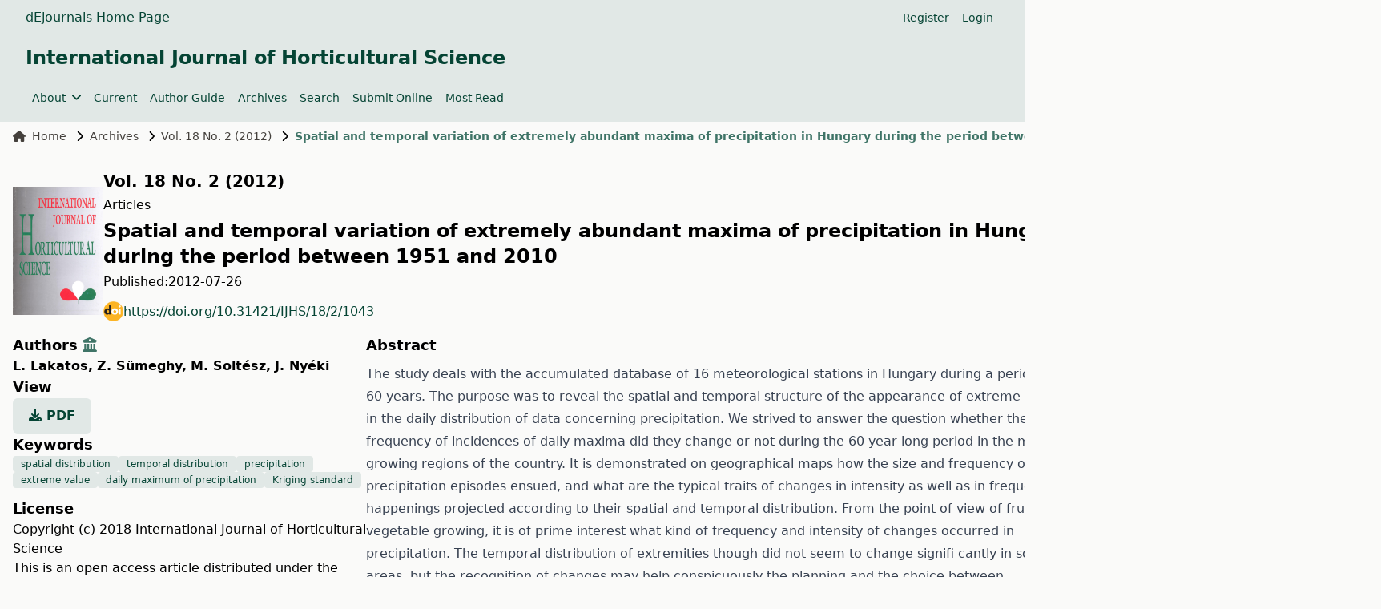

--- FILE ---
content_type: text/html; charset=utf-8
request_url: https://ojs.lib.unideb.hu/IJHS/article/view/1043?articlesBySameAuthorPage=4?articlesBySameAuthorPage=16?articlesBySameAuthorPage=18
body_size: 9818
content:
    


<!DOCTYPE html>
<html lang="en" xml:lang="en">


<head>
	<meta charset="utf-8">
	<meta name="viewport" content="width=device-width, initial-scale=1.0">
	<title>
		Spatial and temporal variation of extremely abundant maxima of precipitation in Hungary during the period between 1951 and 2010
							| International Journal of Horticultural Science
			</title>

	
<meta name="generator" content="Open Journal Systems 3.4.0.9" />
<link rel="schema.DC" href="http://purl.org/dc/elements/1.1/" />
<meta name="DC.Creator.PersonalName" content="L. Lakatos"/>
<meta name="DC.Creator.PersonalName" content="Z. Sümeghy"/>
<meta name="DC.Creator.PersonalName" content="M. Soltész"/>
<meta name="DC.Creator.PersonalName" content="J. Nyéki"/>
<meta name="DC.Date.created" scheme="ISO8601" content="2012-07-26"/>
<meta name="DC.Date.dateSubmitted" scheme="ISO8601" content="2018-07-26"/>
<meta name="DC.Date.issued" scheme="ISO8601" content="2012-07-26"/>
<meta name="DC.Date.modified" scheme="ISO8601" content="2019-03-26"/>
<meta name="DC.Description" xml:lang="en" content="The study deals with the accumulated database of 16 meteorological stations in Hungary during a period of 60 years. The purpose was to reveal the spatial and temporal structure of the appearance of extreme values in the daily distribution of data concerning precipitation. We strived to answer the question whether the frequency of incidences of daily maxima did they change or not during the 60 year-long period in the main growing regions of the country. It is demonstrated on geographical maps how the size and frequency of precipitation episodes ensued, and what are the typical traits of changes in intensity as well as in frequency of happenings projected according to their spatial and temporal distribution. From the point of view of fruit and vegetable growing, it is of prime interest what kind of frequency and intensity of changes occurred in precipitation. The temporal distribution of extremities though did not seem to change signifi cantly in some areas, but the recognition of changes may help conspicuously the planning and the choice between alternatives of species and varieties as well as technologies of horticultural managements for the long run. Extremely intense rains during a short time may cause erosion and stagnant water, thus we have to know what are the odds of risk. The temporary distribution of changes helps us to judge upon the reality of anxieties, which are expected according to the existence of trends. Seasonal or monthly distribution is visualised by maps, what is expected and what is accidental as for a decision in planning. The spatial distribution of coeffi cients of variation help us to decide what is the local chance of extreme happenings at different parts of the country and what is its coeffi cient of uncertainty. The risk of any undertaking dependent on conditions of weather could be expressed numerically by a coeffi cient of risk."/>
<meta name="DC.Format" scheme="IMT" content="application/pdf"/>
<meta name="DC.Identifier" content="1043"/>
<meta name="DC.Identifier.pageNumber" content="107-114."/>
<meta name="DC.Identifier.DOI" content="10.31421/IJHS/18/2/1043"/>
<meta name="DC.Identifier.URI" content="https://ojs.lib.unideb.hu/IJHS/article/view/1043"/>
<meta name="DC.Language" scheme="ISO639-1" content="en"/>
<meta name="DC.Rights" content="Copyright (c) 2018 International Journal of Horticultural Science"/>
<meta name="DC.Source" content="International Journal of Horticultural Science"/>
<meta name="DC.Source.ISSN" content="2676-931X"/>
<meta name="DC.Source.Issue" content="2"/>
<meta name="DC.Source.Volume" content="18"/>
<meta name="DC.Source.URI" content="https://ojs.lib.unideb.hu/IJHS"/>
<meta name="DC.Subject" xml:lang="en" content="spatial distribution"/>
<meta name="DC.Subject" xml:lang="en" content="temporal distribution"/>
<meta name="DC.Subject" xml:lang="en" content="precipitation"/>
<meta name="DC.Subject" xml:lang="en" content="extreme value"/>
<meta name="DC.Subject" xml:lang="en" content="daily maximum of precipitation"/>
<meta name="DC.Subject" xml:lang="en" content="Kriging standard"/>
<meta name="DC.Title" content="Spatial and temporal variation of extremely abundant maxima of precipitation in Hungary during the period between 1951 and 2010"/>
<meta name="DC.Type" content="Text.Serial.Journal"/>
<meta name="DC.Type.articleType" content="Articles"/>
<meta name="gs_meta_revision" content="1.1"/>
<meta name="citation_journal_title" content="International Journal of Horticultural Science"/>
<meta name="citation_journal_abbrev" content="Int. j. hortic. sci."/>
<meta name="citation_issn" content="2676-931X"/> 
<meta name="citation_author" content="L. Lakatos"/>
<meta name="citation_author_institution" content="University of Debrecen, Centre of Agricultural and Applied Economic Sciences, Department of Agricultural Engeneering H-4032 Debrecen, Böszörményi 138, Hungary"/>
<meta name="citation_author" content="Z. Sümeghy"/>
<meta name="citation_author_institution" content="University of Szeged, Department of Climatology and Landscape Ecology H-6722 Szeged, Egyetem u. 2."/>
<meta name="citation_author" content="M. Soltész"/>
<meta name="citation_author_institution" content="University of Debrecen, Institute of Horticulture, H-4032 Debrecen, Böszörményi 138, Hungary"/>
<meta name="citation_author" content="J. Nyéki"/>
<meta name="citation_author_institution" content="University of Debrecen, Institute of Horticulture, H-4032 Debrecen, Böszörményi 138, Hungary"/>
<meta name="citation_title" content="Spatial and temporal variation of extremely abundant maxima of precipitation in Hungary during the period between 1951 and 2010"/>
<meta name="citation_language" content="en"/>
<meta name="citation_date" content="2012/07/26"/>
<meta name="citation_volume" content="18"/>
<meta name="citation_issue" content="2"/>
<meta name="citation_firstpage" content="107"/>
<meta name="citation_lastpage" content="114."/>
<meta name="citation_doi" content="10.31421/IJHS/18/2/1043"/>
<meta name="citation_abstract_html_url" content="https://ojs.lib.unideb.hu/IJHS/article/view/1043"/>
<meta name="citation_abstract" xml:lang="en" content="The study deals with the accumulated database of 16 meteorological stations in Hungary during a period of 60 years. The purpose was to reveal the spatial and temporal structure of the appearance of extreme values in the daily distribution of data concerning precipitation. We strived to answer the question whether the frequency of incidences of daily maxima did they change or not during the 60 year-long period in the main growing regions of the country. It is demonstrated on geographical maps how the size and frequency of precipitation episodes ensued, and what are the typical traits of changes in intensity as well as in frequency of happenings projected according to their spatial and temporal distribution. From the point of view of fruit and vegetable growing, it is of prime interest what kind of frequency and intensity of changes occurred in precipitation. The temporal distribution of extremities though did not seem to change signifi cantly in some areas, but the recognition of changes may help conspicuously the planning and the choice between alternatives of species and varieties as well as technologies of horticultural managements for the long run. Extremely intense rains during a short time may cause erosion and stagnant water, thus we have to know what are the odds of risk. The temporary distribution of changes helps us to judge upon the reality of anxieties, which are expected according to the existence of trends. Seasonal or monthly distribution is visualised by maps, what is expected and what is accidental as for a decision in planning. The spatial distribution of coeffi cients of variation help us to decide what is the local chance of extreme happenings at different parts of the country and what is its coeffi cient of uncertainty. The risk of any undertaking dependent on conditions of weather could be expressed numerically by a coeffi cient of risk."/>
<meta name="citation_keywords" xml:lang="en" content="spatial distribution"/>
<meta name="citation_keywords" xml:lang="en" content="temporal distribution"/>
<meta name="citation_keywords" xml:lang="en" content="precipitation"/>
<meta name="citation_keywords" xml:lang="en" content="extreme value"/>
<meta name="citation_keywords" xml:lang="en" content="daily maximum of precipitation"/>
<meta name="citation_keywords" xml:lang="en" content="Kriging standard"/>
<meta name="citation_pdf_url" content="https://ojs.lib.unideb.hu/IJHS/article/download/1043/1041"/>
	<link rel="stylesheet" href="https://ojs.lib.unideb.hu/plugins/themes/deenkTheme/resources/css/tailwind.css?v=3.4.0.9" type="text/css" /><link rel="stylesheet" href="https://ojs.lib.unideb.hu/IJHS/$$$call$$$/page/page/css?name=stylesheet" type="text/css" /><link rel="stylesheet" href="https://ojs.lib.unideb.hu/plugins/generic/orcidProfile/css/orcidProfile.css?v=3.4.0.9" type="text/css" /><link rel="stylesheet" href="https://ojs.lib.unideb.hu/plugins/generic/citationStyleLanguage/css/citationStyleLanguagePlugin.css?v=3.4.0.9" type="text/css" />
</head>
<body class="bg-stone-50 space-y-2 flex flex-col h-screen">
<header class="">
        <div class="bg-primary-10 p-1 px-4">
        <div class="container mx-auto px-4">
            <div class="flex justify-between items-center">
                <div class="flex gap-5 flex-wrap">
                                            <a href="https://ojs.lib.unideb.hu" class="nav-link text-decoration-none text-primary hover:text-primary-75"
                           target="_blank">dEjournals Home Page</a>
                                    </div>
                                <div class="hidden md:flex md:gap-2">
                        <nav class="hidden md:block" id="userMenu">
        <div class="container flex flex-wrap items-center justify-between mx-auto">
            <ul class="flex flex-row space-x-4 p-2 mt-0 text-sm font-medium">
                                    
                                            <li>
                            <a href="https://ojs.lib.unideb.hu/IJHS/user/register"
                               class="block text-primary hover:text-primary-75 rounded"
                               aria-current="page">Register</a>
                        </li>
                    
                                                        
                                            <li>
                            <a href="https://ojs.lib.unideb.hu/IJHS/login"
                               class="block text-primary hover:text-primary-75 rounded"
                               aria-current="page">Login</a>
                        </li>
                    
                                                                                            </ul>
        </div>
    </nav>

                                    </div>
                
                                <div class="block md:hidden">
                    <button type="button"
                            class="inline-flex items-center p-2 ml-3 text-sm text-primary hover:text-primary-75 rounded-lg md:hidden"
                            aria-expanded="false"
                            data-drawer-target="mobile-menu-drawer"
                            data-drawer-show="mobile-menu-drawer"
                            aria-controls="mobile-menu-drawer">
                        <span class="sr-only">Open main menu</span>
                        <i class="fa-solid fa-bars"></i>
                    </button>
                </div>

                <div id="mobile-menu-drawer"
                     class="fixed top-0 left-0 z-40 h-screen p-4 overflow-y-auto transition-transform -translate-x-full bg-primary-10 w-60"
                     tabindex="-1" aria-labelledby="Mobile Menu">
                    <div class="my-2 ml-auto mr-auto ">
                        <h5 class="text-primary text-center py-3">International Journal of Horticultural Science</h5>
                    </div>
                            <div class="block md:hidden">

                            
                
                                    <div>
                        <button type="button" class="flex items-center py-2 pr-4 w-full text-base font-normal text-primary hover:text-primary-75 transition duration-75 rounded-lg"
                                aria-controls="dropdown-example-35"
                                data-collapse-toggle="dropdown-example-35">
                            <span class="flex-1 text-left whitespace-nowrap" sidebar-toggle-item>About</span>
                            <i class="fa-solid fa-chevron-down"></i>
                        </button>

                        <div id="dropdown-example-35" class="hidden py-2 space-y-2">
                                                                                                <div class="pl-2">
                                        <a href="https://ojs.lib.unideb.hu/IJHS/about"
                                           class="block px-4 py-2 text-primary hover:text-primary-75">About the Journal</a>
                                    </div>
                                                                                                                                <div class="pl-2">
                                        <a href="https://ojs.lib.unideb.hu/IJHS/about/editorialTeam"
                                           class="block px-4 py-2 text-primary hover:text-primary-75">Editorial Board</a>
                                    </div>
                                                                                                                                <div class="pl-2">
                                        <a href="https://ojs.lib.unideb.hu/IJHS/journalpolices"
                                           class="block px-4 py-2 text-primary hover:text-primary-75">Journal Policies</a>
                                    </div>
                                                                                                                                <div class="pl-2">
                                        <a href="https://ojs.lib.unideb.hu/IJHS/ethicsandmalpractice"
                                           class="block px-4 py-2 text-primary hover:text-primary-75">Publication Ethics and Publication Malpractice Statemen</a>
                                    </div>
                                                                                                                                <div class="pl-2">
                                        <a href="https://ojs.lib.unideb.hu/IJHS/about/privacy"
                                           class="block px-4 py-2 text-primary hover:text-primary-75">Privacy Statement</a>
                                    </div>
                                                                                                                                <div class="pl-2">
                                        <a href="https://ojs.lib.unideb.hu/IJHS/openaccessstatement"
                                           class="block px-4 py-2 text-primary hover:text-primary-75">Open Access Statement</a>
                                    </div>
                                                                                                                                <div class="pl-2">
                                        <a href="https://ojs.lib.unideb.hu/IJHS/creativecommonsstatement"
                                           class="block px-4 py-2 text-primary hover:text-primary-75">Creative Commons Statement</a>
                                    </div>
                                                                                                                                <div class="pl-2">
                                        <a href="https://ojs.lib.unideb.hu/IJHS/copyright"
                                           class="block px-4 py-2 text-primary hover:text-primary-75">Copyright</a>
                                    </div>
                                                                                                                                <div class="pl-2">
                                        <a href="https://ojs.lib.unideb.hu/IJHS/about/contact"
                                           class="block px-4 py-2 text-primary hover:text-primary-75">Contact</a>
                                    </div>
                                                                                    </div>
                    </div>
                                            
                                    <a href="https://ojs.lib.unideb.hu/IJHS/issue/current"
                       class="block py-2 pr-4 rounded text-primary hover:text-primary-75"
                       aria-current="page">Current</a>
                
                                            
                                    <a href="https://ojs.lib.unideb.hu/IJHS/about/submissions"
                       class="block py-2 pr-4 rounded text-primary hover:text-primary-75"
                       aria-current="page">Author Guide</a>
                
                                            
                                    <a href="https://ojs.lib.unideb.hu/IJHS/issue/archive"
                       class="block py-2 pr-4 rounded text-primary hover:text-primary-75"
                       aria-current="page">Archives</a>
                
                                                                                
                                    <a href="https://ojs.lib.unideb.hu/IJHS/search"
                       class="block py-2 pr-4 rounded text-primary hover:text-primary-75"
                       aria-current="page">Search</a>
                
                                            
                                    <a href="https://ojs.lib.unideb.hu/IJHS/submission/wizard"
                       class="block py-2 pr-4 rounded text-primary hover:text-primary-75"
                       aria-current="page">Submit Online</a>
                
                                            
                                    <a href="https://ojs.lib.unideb.hu/IJHS/populararticles"
                       class="block py-2 pr-4 rounded text-primary hover:text-primary-75"
                       aria-current="page">Most Read</a>
                
                            
        </div>


                    <div class="h-px bg-primary-50 my-2"></div>
                            <div class="block md:hidden">

                            
                                    <a href="https://ojs.lib.unideb.hu/IJHS/user/register"
                       class="block py-2 pr-4 rounded text-primary hover:text-primary-75"
                       aria-current="page">Register</a>
                
                                            
                                    <a href="https://ojs.lib.unideb.hu/IJHS/login"
                       class="block py-2 pr-4 rounded text-primary hover:text-primary-75"
                       aria-current="page">Login</a>
                
                                                                
        </div>


                                    </div>

                            </div>
        </div>
    </div>
    
    
    <div class="bg-primary-10 p-3 px-4">
        <div class="container mx-auto px-4 mb-4 flex flex-row  items-center ">
            <a href="    https://ojs.lib.unideb.hu/IJHS/index
"
               class="flex  text-primary flex-row flex-wrap justify-center text-center items-center gap-5 hover:text-primary-75 hover:underline">
                                                                                <h3>International Journal of Horticultural Science</h3>
                                    
            </a>
        </div>
        <div class="container mx-auto px-4 flex flex-row items-center ">
            <div class="hidden md:flex md:gap-2">
                    <nav class="hidden md:block" id="primaryMenu">
        <div class="container flex flex-wrap items-center justify-between mx-auto">
            <ul class="flex flex-row space-x-4 p-2 mt-0 text-sm font-medium">
                                    
                    
                                            <li>
                            <button id="dropdownNavbarLink"
                                    data-dropdown-toggle="dropdownNavbar-35"
                                    class="flex items-center justify-between font-medium rounded text-primary hover:text-primary-75 w-auto">
                                About
                                <i class="fa-solid fa-angle-down ml-2"></i>
                            </button>
                            <div id="dropdownNavbar-35"
                                 class="z-10 hidden font-normal bg-white rounded-lg shadow w-44">
                                <ul class="py-2 text-sm text-stone-700 " aria-labelledby="dropdownLargeButton">
                                                                                                                        <li>
                                                <a href="https://ojs.lib.unideb.hu/IJHS/about"
                                                   class="block px-4 py-2 hover:text-primary hover:bg-primary-10">About the Journal</a>
                                            </li>
                                                                                                                                                                <li>
                                                <a href="https://ojs.lib.unideb.hu/IJHS/about/editorialTeam"
                                                   class="block px-4 py-2 hover:text-primary hover:bg-primary-10">Editorial Board</a>
                                            </li>
                                                                                                                                                                <li>
                                                <a href="https://ojs.lib.unideb.hu/IJHS/journalpolices"
                                                   class="block px-4 py-2 hover:text-primary hover:bg-primary-10">Journal Policies</a>
                                            </li>
                                                                                                                                                                <li>
                                                <a href="https://ojs.lib.unideb.hu/IJHS/ethicsandmalpractice"
                                                   class="block px-4 py-2 hover:text-primary hover:bg-primary-10">Publication Ethics and Publication Malpractice Statemen</a>
                                            </li>
                                                                                                                                                                <li>
                                                <a href="https://ojs.lib.unideb.hu/IJHS/about/privacy"
                                                   class="block px-4 py-2 hover:text-primary hover:bg-primary-10">Privacy Statement</a>
                                            </li>
                                                                                                                                                                <li>
                                                <a href="https://ojs.lib.unideb.hu/IJHS/openaccessstatement"
                                                   class="block px-4 py-2 hover:text-primary hover:bg-primary-10">Open Access Statement</a>
                                            </li>
                                                                                                                                                                <li>
                                                <a href="https://ojs.lib.unideb.hu/IJHS/creativecommonsstatement"
                                                   class="block px-4 py-2 hover:text-primary hover:bg-primary-10">Creative Commons Statement</a>
                                            </li>
                                                                                                                                                                <li>
                                                <a href="https://ojs.lib.unideb.hu/IJHS/copyright"
                                                   class="block px-4 py-2 hover:text-primary hover:bg-primary-10">Copyright</a>
                                            </li>
                                                                                                                                                                <li>
                                                <a href="https://ojs.lib.unideb.hu/IJHS/about/contact"
                                                   class="block px-4 py-2 hover:text-primary hover:bg-primary-10">Contact</a>
                                            </li>
                                                                                                            </ul>
                            </div>
                        </li>
                                                        
                                            <li>
                            <a href="https://ojs.lib.unideb.hu/IJHS/issue/current"
                               class="block text-primary hover:text-primary-75 rounded"
                               aria-current="page">Current</a>
                        </li>
                    
                                                        
                                            <li>
                            <a href="https://ojs.lib.unideb.hu/IJHS/about/submissions"
                               class="block text-primary hover:text-primary-75 rounded"
                               aria-current="page">Author Guide</a>
                        </li>
                    
                                                        
                                            <li>
                            <a href="https://ojs.lib.unideb.hu/IJHS/issue/archive"
                               class="block text-primary hover:text-primary-75 rounded"
                               aria-current="page">Archives</a>
                        </li>
                    
                                                                                                    
                                            <li>
                            <a href="https://ojs.lib.unideb.hu/IJHS/search"
                               class="block text-primary hover:text-primary-75 rounded"
                               aria-current="page">Search</a>
                        </li>
                    
                                                        
                                            <li>
                            <a href="https://ojs.lib.unideb.hu/IJHS/submission/wizard"
                               class="block text-primary hover:text-primary-75 rounded"
                               aria-current="page">Submit Online</a>
                        </li>
                    
                                                        
                                            <li>
                            <a href="https://ojs.lib.unideb.hu/IJHS/populararticles"
                               class="block text-primary hover:text-primary-75 rounded"
                               aria-current="page">Most Read</a>
                        </li>
                    
                                                </ul>
        </div>
    </nav>

            </div>
        </div>
    </div>

    
</header>

<main class="container mx-auto px-4 grow">

    <div class="flex flex-col xl:flex-row gap-5">

        <div class="flex flex-col  flex-auto">

    <nav class="hidden xl:flex mb-3" aria-label="Breadcrumb">
    <ol class="inline-flex items-center space-x-1 md:space-x-3">
        <li class="inline-flex items-center text-sm">
            <a class="inline-flex items-center font-medium text-stone-700 hover:text-primary-75"
               href="https://ojs.lib.unideb.hu/IJHS/index">
                <i class="fa-solid fa-house mr-2"></i>
                Home
            </a>
        </li>
        <li class="inline-flex items-center text-sm">
            <i class="fa-solid fa-chevron-right mr-2"></i>
            <a class="inline-flex items-center font-medium text-stone-700 hover:text-primary-75"
               href="https://ojs.lib.unideb.hu/IJHS/issue/archive">
                Archives
            </a>
        </li>
                    <li class="inline-flex items-center flex-nowrap shrink-0 text-sm">
                <i class="fa-solid fa-chevron-right mr-2"></i>
                <a class=" text-sm font-medium text-stone-700 hover:text-primary-75"
                   href="https://ojs.lib.unideb.hu/IJHS/issue/view/59">
                    Vol. 18 No. 2 (2012)
                </a>
            </li>
                <li class="inline-flex items-center text-sm truncate" aria-current="page">
            <i class="fa-solid fa-chevron-right mr-2"></i>
            <div class="text-primary-75 font-bold truncate">
                                    Spatial and temporal variation of extremely abundant maxima of precipitation in Hungary during the period between 1951 and 2010
                            </div>
        </li>
    </ol>
</nav>

<article class="my-5">
        
    <div class="flex flex-col md:flex-row mb-1 gap-3 items-center">
                    <div>
                <div>
                                            <a
                                href="https://ojs.lib.unideb.hu/IJHS/issue/view/59">
                            <img class="max-w-[160px] max-h-[160px]" src="https://ojs.lib.unideb.hu/public/journals/2/cover_issue_31_en_US.jpg"
                                 alt="">
                        </a>
                                    </div>
            </div>
        
        <div class="space-y-1">
            <div class="w-fit">
                <a class="text-decoration-none btn btn-link link-primary p-0"
                   href="https://ojs.lib.unideb.hu/IJHS/issue/view/59">
                    <h4>Vol. 18 No. 2 (2012)</h4>
                </a>
            </div>
            <div class="article_section_title">
                Articles
            </div>
            <h3 class="page_title article-full-title">
                Spatial and temporal variation of extremely abundant maxima of precipitation in Hungary during the period between 1951 and 2010
            </h3>

                                        <div class="flex flex-row gap-2 ">
                    <span>
                        Published:
                    </span>
                    <div>
                                                    <span>2012-07-26</span>
                                                                    </div>
                </div>
                        
            <div class="w-fit">

                                                                        <section class="item doi">
                        <span class="value">
						                        <a class="flex flex-row items-center break-all gap-2 text-primary underline hover:text-primary-50 my-3 "
                                                   href="https://doi.org/10.31421/IJHS/18/2/1043"><img width="25px" height="25px" alt="DOI Link"
                                                                         src="https://ojs.lib.unideb.hu/plugins/themes/deenkTheme/resources/images/doi.png">https://doi.org/10.31421/IJHS/18/2/1043
                        </a>
					</span>
                    </section>
                
            </div>


        </div>


    </div>

            
    <div class="flex flex-col md:flex-row mb-2 gap-2 ">

        <div class="flex flex-col gap-3 basis-full md:basis-4/12">
            
                            <h5>
                                            Authors
                                                                <button id="showAffiliations"
                                class="text-primary-75 hover:text-primary-50 focus:text-primary-50"
                                data-bs-toggle="tooltip" data-bs-placement="top"
                                title="Show Affiliation">
                            <i class="fa-solid fa-building-columns"></i>
                        </button>
                                    </h5>
                <div id="authors-list">
                                                                                                                                                                                                <div class="inline-block font-bold">
                                                        <a
                                    href="https://ojs.lib.unideb.hu/IJHS/search?authors=%20L.%20Lakatos%20">
                                L. Lakatos<span
                                        class="authors-comma">, </span>
                            </a>
                        </div>
                        <div class="authors-affiliations border-l border-stone-300 pl-2 mb-2 text-stone-700 hidden">
                            University of Debrecen, Centre of Agricultural and Applied Economic Sciences, Department of Agricultural Engeneering H-4032 Debrecen, Böszörményi 138, Hungary
                        </div>
                                                                                                                                                                                                <div class="inline-block font-bold">
                                                        <a
                                    href="https://ojs.lib.unideb.hu/IJHS/search?authors=%20Z.%20S%C3%BCmeghy%20">
                                Z. Sümeghy<span
                                        class="authors-comma">, </span>
                            </a>
                        </div>
                        <div class="authors-affiliations border-l border-stone-300 pl-2 mb-2 text-stone-700 hidden">
                            University of Szeged, Department of Climatology and Landscape Ecology H-6722 Szeged, Egyetem u. 2.
                        </div>
                                                                                                                                                                                                <div class="inline-block font-bold">
                                                        <a
                                    href="https://ojs.lib.unideb.hu/IJHS/search?authors=%20M.%20Solt%C3%A9sz%20">
                                M. Soltész<span
                                        class="authors-comma">, </span>
                            </a>
                        </div>
                        <div class="authors-affiliations border-l border-stone-300 pl-2 mb-2 text-stone-700 hidden">
                            University of Debrecen, Institute of Horticulture, H-4032 Debrecen, Böszörményi 138, Hungary
                        </div>
                                                                                                                                                                                                <div class="inline-block font-bold">
                                                        <a
                                    href="https://ojs.lib.unideb.hu/IJHS/search?authors=%20J.%20Ny%C3%A9ki%20">
                                J. Nyéki<span
                                        class="authors-comma"></span>
                            </a>
                        </div>
                        <div class="authors-affiliations border-l border-stone-300 pl-2 mb-2 text-stone-700 hidden">
                            University of Debrecen, Institute of Horticulture, H-4032 Debrecen, Böszörményi 138, Hungary
                        </div>
                                    </div>
                        
            <div class="max-h-[200px]">

            </div>

                                        <h5>
                    View
                </h5>
                <div class="flex gap-2">
                    
                        
	
							

		
	<a class="text-decoration-none p-0 uppercase text-primary bg-primary-10 font-bold rounded-md px-5 py-2.5 hover:bg-primary-75 hover:text-white" id="galley-link"
		href="https://ojs.lib.unideb.hu/IJHS/article/view/1043/1041">
		<span class="space-x-3">
			<i class="fa-solid fa-download"></i>
			pdf
		</span>
	</a>

                                    </div>
                                        
                                        <h5>Keywords</h5>
                <div class="flex flex-row gap-2 flex-wrap">
                                                                <a
                        class="bg-primary-10 text-primary text-xs font-medium px-2.5 py-0.5 rounded hover:bg-primary-75 hover:text-white"
                        href="https://ojs.lib.unideb.hu/IJHS/search?query=spatial%20distribution">spatial distribution</a>                        <a
                        class="bg-primary-10 text-primary text-xs font-medium px-2.5 py-0.5 rounded hover:bg-primary-75 hover:text-white"
                        href="https://ojs.lib.unideb.hu/IJHS/search?query=temporal%20distribution">temporal distribution</a>                        <a
                        class="bg-primary-10 text-primary text-xs font-medium px-2.5 py-0.5 rounded hover:bg-primary-75 hover:text-white"
                        href="https://ojs.lib.unideb.hu/IJHS/search?query=precipitation">precipitation</a>                        <a
                        class="bg-primary-10 text-primary text-xs font-medium px-2.5 py-0.5 rounded hover:bg-primary-75 hover:text-white"
                        href="https://ojs.lib.unideb.hu/IJHS/search?query=extreme%20value">extreme value</a>                        <a
                        class="bg-primary-10 text-primary text-xs font-medium px-2.5 py-0.5 rounded hover:bg-primary-75 hover:text-white"
                        href="https://ojs.lib.unideb.hu/IJHS/search?query=daily%20maximum%20of%20precipitation">daily maximum of precipitation</a>                        <a
                        class="bg-primary-10 text-primary text-xs font-medium px-2.5 py-0.5 rounded hover:bg-primary-75 hover:text-white"
                        href="https://ojs.lib.unideb.hu/IJHS/search?query=Kriging%20standard">Kriging standard</a>                </div>
                        
                                        <h5 class="mt-3"> License</h5>
                                    <p>Copyright (c) 2018 International Journal of Horticultural Science
                    </p>
                
                
                <p>This is an open access article distributed under the terms of the <a href="http://creativecommons.org/licenses/by/4.0/">Creative Commons Attribution License (CC BY 4.0)</a>, which permits unrestricted use, distribution, and reproduction in any medium, provided the original author and source are credited.</p>

                        

            <div class="mt-3">

                    <h5 class="mt-3">
        How To Cite
    </h5>
    <div class="text-muted">Selected Style:
        <span id="citation-style">APA</span></div>
    <div id="citationOutput" role="region" aria-live="polite" class="text-sm break-all">
        <div class="csl-bib-body">
  <div class="csl-entry">Lakatos, L., Sümeghy, Z., Soltész, M., &#38; Nyéki, J. (2012). Spatial and temporal variation of extremely abundant maxima of precipitation in Hungary during the period between 1951 and 2010. <i>International Journal of Horticultural Science</i>, <i>18</i>(2), 107-114. <a href="https://doi.org/10.31421/IJHS/18/2/1043">https://doi.org/10.31421/IJHS/18/2/1043</a></div>
</div>
    </div>
    <button id="citation-dropdown"
            class="button-primary p-2 mt-2 text-white"
            type="button">
        Citations Format
    </button>
    <!-- Dropdown menu -->
    <div id="dropdown"
         class="z-10 hidden bg-white divide-y divide-gray-100 rounded-lg shadow w-65 dark:bg-gray-700">
        <ul class="dropdown-menu">
            <div class="font-bold px-4 py-3 text-sm text-gray-900">
                Citations
            </div>
                            <li>
                    <a class="px-4 py-1 dropdown-cite-link dropdown-item citation-dropdown-item block hover:bg-stone-100"
                       aria-controls="citationOutput"
                       href="https://ojs.lib.unideb.hu/IJHS/citationstylelanguage/get/acm-sig-proceedings?submissionId=1043&amp;publicationId=831&amp;issueId=59"
                       data-load-citation
                       data-json-href="https://ojs.lib.unideb.hu/IJHS/citationstylelanguage/get/acm-sig-proceedings?submissionId=1043&amp;publicationId=831&amp;issueId=59&amp;return=json">
                        ACM</a></li>
                            <li>
                    <a class="px-4 py-1 dropdown-cite-link dropdown-item citation-dropdown-item block hover:bg-stone-100"
                       aria-controls="citationOutput"
                       href="https://ojs.lib.unideb.hu/IJHS/citationstylelanguage/get/acs-nano?submissionId=1043&amp;publicationId=831&amp;issueId=59"
                       data-load-citation
                       data-json-href="https://ojs.lib.unideb.hu/IJHS/citationstylelanguage/get/acs-nano?submissionId=1043&amp;publicationId=831&amp;issueId=59&amp;return=json">
                        ACS</a></li>
                            <li>
                    <a class="px-4 py-1 dropdown-cite-link dropdown-item citation-dropdown-item block hover:bg-stone-100"
                       aria-controls="citationOutput"
                       href="https://ojs.lib.unideb.hu/IJHS/citationstylelanguage/get/apa?submissionId=1043&amp;publicationId=831&amp;issueId=59"
                       data-load-citation
                       data-json-href="https://ojs.lib.unideb.hu/IJHS/citationstylelanguage/get/apa?submissionId=1043&amp;publicationId=831&amp;issueId=59&amp;return=json">
                        APA</a></li>
                            <li>
                    <a class="px-4 py-1 dropdown-cite-link dropdown-item citation-dropdown-item block hover:bg-stone-100"
                       aria-controls="citationOutput"
                       href="https://ojs.lib.unideb.hu/IJHS/citationstylelanguage/get/associacao-brasileira-de-normas-tecnicas?submissionId=1043&amp;publicationId=831&amp;issueId=59"
                       data-load-citation
                       data-json-href="https://ojs.lib.unideb.hu/IJHS/citationstylelanguage/get/associacao-brasileira-de-normas-tecnicas?submissionId=1043&amp;publicationId=831&amp;issueId=59&amp;return=json">
                        ABNT</a></li>
                            <li>
                    <a class="px-4 py-1 dropdown-cite-link dropdown-item citation-dropdown-item block hover:bg-stone-100"
                       aria-controls="citationOutput"
                       href="https://ojs.lib.unideb.hu/IJHS/citationstylelanguage/get/chicago-author-date?submissionId=1043&amp;publicationId=831&amp;issueId=59"
                       data-load-citation
                       data-json-href="https://ojs.lib.unideb.hu/IJHS/citationstylelanguage/get/chicago-author-date?submissionId=1043&amp;publicationId=831&amp;issueId=59&amp;return=json">
                        Chicago</a></li>
                            <li>
                    <a class="px-4 py-1 dropdown-cite-link dropdown-item citation-dropdown-item block hover:bg-stone-100"
                       aria-controls="citationOutput"
                       href="https://ojs.lib.unideb.hu/IJHS/citationstylelanguage/get/harvard-cite-them-right?submissionId=1043&amp;publicationId=831&amp;issueId=59"
                       data-load-citation
                       data-json-href="https://ojs.lib.unideb.hu/IJHS/citationstylelanguage/get/harvard-cite-them-right?submissionId=1043&amp;publicationId=831&amp;issueId=59&amp;return=json">
                        Harvard</a></li>
                            <li>
                    <a class="px-4 py-1 dropdown-cite-link dropdown-item citation-dropdown-item block hover:bg-stone-100"
                       aria-controls="citationOutput"
                       href="https://ojs.lib.unideb.hu/IJHS/citationstylelanguage/get/ieee?submissionId=1043&amp;publicationId=831&amp;issueId=59"
                       data-load-citation
                       data-json-href="https://ojs.lib.unideb.hu/IJHS/citationstylelanguage/get/ieee?submissionId=1043&amp;publicationId=831&amp;issueId=59&amp;return=json">
                        IEEE</a></li>
                            <li>
                    <a class="px-4 py-1 dropdown-cite-link dropdown-item citation-dropdown-item block hover:bg-stone-100"
                       aria-controls="citationOutput"
                       href="https://ojs.lib.unideb.hu/IJHS/citationstylelanguage/get/modern-language-association?submissionId=1043&amp;publicationId=831&amp;issueId=59"
                       data-load-citation
                       data-json-href="https://ojs.lib.unideb.hu/IJHS/citationstylelanguage/get/modern-language-association?submissionId=1043&amp;publicationId=831&amp;issueId=59&amp;return=json">
                        MLA</a></li>
                            <li>
                    <a class="px-4 py-1 dropdown-cite-link dropdown-item citation-dropdown-item block hover:bg-stone-100"
                       aria-controls="citationOutput"
                       href="https://ojs.lib.unideb.hu/IJHS/citationstylelanguage/get/turabian-fullnote-bibliography?submissionId=1043&amp;publicationId=831&amp;issueId=59"
                       data-load-citation
                       data-json-href="https://ojs.lib.unideb.hu/IJHS/citationstylelanguage/get/turabian-fullnote-bibliography?submissionId=1043&amp;publicationId=831&amp;issueId=59&amp;return=json">
                        Turabian</a></li>
                            <li>
                    <a class="px-4 py-1 dropdown-cite-link dropdown-item citation-dropdown-item block hover:bg-stone-100"
                       aria-controls="citationOutput"
                       href="https://ojs.lib.unideb.hu/IJHS/citationstylelanguage/get/vancouver?submissionId=1043&amp;publicationId=831&amp;issueId=59"
                       data-load-citation
                       data-json-href="https://ojs.lib.unideb.hu/IJHS/citationstylelanguage/get/vancouver?submissionId=1043&amp;publicationId=831&amp;issueId=59&amp;return=json">
                        Vancouver</a></li>
                            <li>
                    <a class="px-4 py-1 dropdown-cite-link dropdown-item citation-dropdown-item block hover:bg-stone-100"
                       aria-controls="citationOutput"
                       href="https://ojs.lib.unideb.hu/IJHS/citationstylelanguage/get/ama?submissionId=1043&amp;publicationId=831&amp;issueId=59"
                       data-load-citation
                       data-json-href="https://ojs.lib.unideb.hu/IJHS/citationstylelanguage/get/ama?submissionId=1043&amp;publicationId=831&amp;issueId=59&amp;return=json">
                        AMA</a></li>
                                        <hr class="dropdown-divider">
                <div class="font-bold px-4 py-3 text-sm text-gray-900">
                    Download Citations
                </div>
                                    <a class="px-4 py-1 citation-dropdown-item block hover:bg-stone-100"
                       href="https://ojs.lib.unideb.hu/IJHS/citationstylelanguage/download/ris?submissionId=1043&amp;publicationId=831&amp;issueId=59">
                        <span class="fa-solid fa-download fa-fw text-primary-75"></span>
                        Endnote/Zotero/Mendeley (RIS)
                    </a>
                                    <a class="px-4 py-1 citation-dropdown-item block hover:bg-stone-100"
                       href="https://ojs.lib.unideb.hu/IJHS/citationstylelanguage/download/bibtex?submissionId=1043&amp;publicationId=831&amp;issueId=59">
                        <span class="fa-solid fa-download fa-fw text-primary-75"></span>
                        BibTeX
                    </a>
                                    </ul>


    </div>


            </div>

        </div>

        <div class="basis-full md:basis-8/12">

                            <h5>
                    Abstract
                </h5>
                <div class="prose max-w-none my-2">
                    <p>The study deals with the accumulated database of 16 meteorological stations in Hungary during a period of 60 years. The purpose was to reveal the spatial and temporal structure of the appearance of extreme values in the daily distribution of data concerning precipitation. We strived to answer the question whether the frequency of incidences of daily maxima did they change or not during the 60 year-long period in the main growing regions of the country. It is demonstrated on geographical maps how the size and frequency of precipitation episodes ensued, and what are the typical traits of changes in intensity as well as in frequency of happenings projected according to their spatial and temporal distribution. From the point of view of fruit and vegetable growing, it is of prime interest what kind of frequency and intensity of changes occurred in precipitation. The temporal distribution of extremities though did not seem to change signifi cantly in some areas, but the recognition of changes may help conspicuously the planning and the choice between alternatives of species and varieties as well as technologies of horticultural managements for the long run. Extremely intense rains during a short time may cause erosion and stagnant water, thus we have to know what are the odds of risk. The temporary distribution of changes helps us to judge upon the reality of anxieties, which are expected according to the existence of trends. Seasonal or monthly distribution is visualised by maps, what is expected and what is accidental as for a decision in planning. The spatial distribution of coeffi cients of variation help us to decide what is the local chance of extreme happenings at different parts of the country and what is its coeffi cient of uncertainty. The risk of any undertaking dependent on conditions of weather could be expressed numerically by a coeffi cient of risk.</p>
                </div>
            
            

        </div>
    </div>

    
</article>

<div class="footer-hook-block">
    <div>
                        <h5>Most read articles by the same author(s)</h5>
            <div class="prose max-w-none">
                                                                                                    <div>
                                                    I. J. Holb,
                                                    M. Fazekas,
                                                    F. Abonyi,
                                                    P. Lakatos,
                                                    S. Thurzó,
                                                    J. Nyéki,
                                                    Z. Szabó,
                                                    J. Kruppa,
                                                    B. Balla,
                                                <a href="https://ojs.lib.unideb.hu/IJHS/article/view/846">
                            Effect of reduced spray programmes on incidences of apple scab, powdery mildew and codling moth damage in environmentally freindly apple production systems
                        </a>
                        <a href="https://ojs.lib.unideb.hu/IJHS/issue/view/48">
                            International Journal of Horticultural Science: Vol. 15 No. 4 (2009)
                        </a>
                    </div>
                                                                                                    <div>
                                                    E. Nemeskéri,
                                                    É. Sárdi,
                                                    T. Szabó,
                                                    J. Nyéki,
                                                <a href="https://ojs.lib.unideb.hu/IJHS/article/view/875">
                            Ecological drought resistance and adaptability of apple varieties
                        </a>
                        <a href="https://ojs.lib.unideb.hu/IJHS/issue/view/49">
                            International Journal of Horticultural Science: Vol. 16 No. 1 (2010)
                        </a>
                    </div>
                                                                                                    <div>
                                                    M. Soltész,
                                                    J. Nyéki,
                                                <a href="https://ojs.lib.unideb.hu/IJHS/article/view/201">
                            Floral biology of hazelnut (Review article)
                        </a>
                        <a href="https://ojs.lib.unideb.hu/IJHS/issue/view/12">
                            International Journal of Horticultural Science: Vol. 6 No. 4 (2000)
                        </a>
                    </div>
                                                                                                    <div>
                                                    Zs. Veres,
                                                    I. J. Holb,
                                                    J. Nyéki,
                                                    Z. Szabó,
                                                    M. G. Fári,
                                                <a href="https://ojs.lib.unideb.hu/IJHS/article/view/589">
                            Total anthocyanine content and antioxidant density of some Hungarian sour cherry varieties
                        </a>
                        <a href="https://ojs.lib.unideb.hu/IJHS/issue/view/32">
                            International Journal of Horticultural Science: Vol. 11 No. 2 (2005)
                        </a>
                    </div>
                                                                                                    <div>
                                                    J. Racskó,
                                                    G. B. Leite,
                                                    J. L. Petri,
                                                    S. Zhongfu,
                                                    Y. Wang,
                                                    Z. Szabó,
                                                    M. Soltész,
                                                    J. Nyéki,
                                                <a href="https://ojs.lib.unideb.hu/IJHS/article/view/741">
                            Fruit drop: The role of inner agents and environmental factors in the drop of flowers and fruits
                        </a>
                        <a href="https://ojs.lib.unideb.hu/IJHS/issue/view/42">
                            International Journal of Horticultural Science: Vol. 13 No. 3 (2007)
                        </a>
                    </div>
                                                                                                    <div>
                                                    P. Benedek,
                                                    J. Ruff,
                                                    Cs. Nagy,
                                                    J. Nyéki,
                                                <a href="https://ojs.lib.unideb.hu/IJHS/article/view/107">
                            Flower constancy of honeybees (Apis mellifera L.) to blooming pear plantations
                        </a>
                        <a href="https://ojs.lib.unideb.hu/IJHS/issue/view/7">
                            International Journal of Horticultural Science: Vol. 6 No. 3 (2000)
                        </a>
                    </div>
                                                                                                    <div>
                                                    I. J. Holb,
                                                    M. Soltész,
                                                    J. Nyéki,
                                                    Z. Szabó,
                                                <a href="https://ojs.lib.unideb.hu/IJHS/article/view/945">
                            Susceptibility of fruit of some plum and apricot cultivars to brown rot
                        </a>
                        <a href="https://ojs.lib.unideb.hu/IJHS/issue/view/54">
                            International Journal of Horticultural Science: Vol. 17 No. 1-2 (2011)
                        </a>
                    </div>
                                                                                                    <div>
                                                    A. Ezzat,
                                                    Z. Szabó,
                                                    J. Nyéki,
                                                <a href="https://ojs.lib.unideb.hu/IJHS/article/view/1123">
                            Induce the plant resistance to pathogen infection
                        </a>
                        <a href="https://ojs.lib.unideb.hu/IJHS/issue/view/62">
                            International Journal of Horticultural Science: Vol. 20 No. 1-2 (2014)
                        </a>
                    </div>
                                                                                                    <div>
                                                    M. Soltész,
                                                    J. Nyéki,
                                                    Z. Szabó,
                                                <a href="https://ojs.lib.unideb.hu/IJHS/article/view/77">
                            General principles in variety-association for intensive plantations of pomeceous fruits
                        </a>
                        <a href="https://ojs.lib.unideb.hu/IJHS/issue/view/5">
                            International Journal of Horticultural Science: Vol. 6 No. 1 (2000)
                        </a>
                    </div>
                                                                                                    <div>
                                                    P. T. Nagy,
                                                    A. Ambrus,
                                                    J. Nyéki,
                                                    M. Soltész,
                                                    Z. Szabó,
                                                <a href="https://ojs.lib.unideb.hu/IJHS/article/view/991">
                            Effect of foliar spraying with algae suspension on leaf and fruit quality parameters of apple varieties
                        </a>
                        <a href="https://ojs.lib.unideb.hu/IJHS/issue/view/57">
                            International Journal of Horticultural Science: Vol. 18 No. 1 (2012)
                        </a>
                    </div>
                            </div>
            <div id="articlesBySameAuthorPages" class="page-links">
                <a href="https://ojs.lib.unideb.hu/IJHS/article/view/1043?articlesBySameAuthorPage=1#articlesBySameAuthor" class="bg-primary text-white px-2 py-1.5 rounded-lg ">&lt;&lt;</a>&nbsp;<a href="https://ojs.lib.unideb.hu/IJHS/article/view/1043?articlesBySameAuthorPage=3#articlesBySameAuthor" class="bg-primary text-white px-2 py-1.5 rounded-lg ">&lt;</a>&nbsp;<a href="https://ojs.lib.unideb.hu/IJHS/article/view/1043?articlesBySameAuthorPage=1#articlesBySameAuthor" class="bg-primary text-white px-2 py-1.5 rounded-lg ">1</a>&nbsp;<a href="https://ojs.lib.unideb.hu/IJHS/article/view/1043?articlesBySameAuthorPage=2#articlesBySameAuthor" class="bg-primary text-white px-2 py-1.5 rounded-lg ">2</a>&nbsp;<a href="https://ojs.lib.unideb.hu/IJHS/article/view/1043?articlesBySameAuthorPage=3#articlesBySameAuthor" class="bg-primary text-white px-2 py-1.5 rounded-lg ">3</a>&nbsp;<a href="https://ojs.lib.unideb.hu/IJHS/article/view/1043?articlesBySameAuthorPage=4#articlesBySameAuthor" class="bg-primary text-white px-2 py-1.5 rounded-lg ">4</a>&nbsp;<a href="https://ojs.lib.unideb.hu/IJHS/article/view/1043?articlesBySameAuthorPage=5#articlesBySameAuthor" class="bg-primary text-white px-2 py-1.5 rounded-lg ">5</a>&nbsp;<a href="https://ojs.lib.unideb.hu/IJHS/article/view/1043?articlesBySameAuthorPage=6#articlesBySameAuthor" class="bg-primary text-white px-2 py-1.5 rounded-lg ">6</a>&nbsp;<a href="https://ojs.lib.unideb.hu/IJHS/article/view/1043?articlesBySameAuthorPage=7#articlesBySameAuthor" class="bg-primary text-white px-2 py-1.5 rounded-lg ">7</a>&nbsp;<a href="https://ojs.lib.unideb.hu/IJHS/article/view/1043?articlesBySameAuthorPage=8#articlesBySameAuthor" class="bg-primary text-white px-2 py-1.5 rounded-lg ">8</a>&nbsp;<a href="https://ojs.lib.unideb.hu/IJHS/article/view/1043?articlesBySameAuthorPage=9#articlesBySameAuthor" class="bg-primary text-white px-2 py-1.5 rounded-lg ">9</a>&nbsp;<a href="https://ojs.lib.unideb.hu/IJHS/article/view/1043?articlesBySameAuthorPage=10#articlesBySameAuthor" class="bg-primary text-white px-2 py-1.5 rounded-lg ">10</a>&nbsp;
            </div>
            </div>
</div>


</div>

    <div class="flex-none basis-96 space-y-3 mb-5">
            <div class="pkp_block">
        <span class="title">Database Logos</span>
        <div class="flex flex-row flex-wrap gap-3 items-center">
                                                <img class="min-w-[100px] max-w-[100px]" src="https://ojs.lib.unideb.hu/public/site/plugins/journalIndexedIn//doaj-badge-small-dark_6573071e43d22.png" alt="DOAJ">
                                                                <img class="min-w-[100px] max-w-[100px]" src="https://ojs.lib.unideb.hu/public/site/plugins/journalIndexedIn//proquestlogo-small_65730912ad965.png" alt="ProQuest">
                                                                <img class="min-w-[100px] max-w-[100px]" src="https://ojs.lib.unideb.hu/public/site/plugins/journalIndexedIn//mtmt-logo-small_65730968c5c9f.png" alt="MTMT">
                                                                <img class="min-w-[100px] max-w-[100px]" src="https://ojs.lib.unideb.hu/public/site/plugins/journalIndexedIn//mta-badge-small_6573098327876.png" alt="MTA">
                                                                <img class="min-w-[100px] max-w-[100px]" src="https://ojs.lib.unideb.hu/public/site/plugins/journalIndexedIn//Ebsco-small_657309af2aa24.png" alt="EBSCO">
                                                                <img class="min-w-[100px] max-w-[100px]" src="https://ojs.lib.unideb.hu/public/site/plugins/journalIndexedIn//crossref-badgesmall_657309b8303e9.png" alt="CROSSREF">
                                                                <img class="min-w-[100px] max-w-[100px]" src="https://ojs.lib.unideb.hu/public/site/plugins/journalIndexedIn//epa-oszk-badge_65fd8dd4bd4b9.png" alt="EPA">
                                                                <img class="min-w-[100px] max-w-[100px]" src="https://ojs.lib.unideb.hu/public/site/plugins/journalIndexedIn//BASE_bielefeld_ojs_badge_67f518e7652d0.png" alt="BASE">
                                                                <img class="min-w-[100px] max-w-[100px]" src="https://ojs.lib.unideb.hu/public/site/plugins/journalIndexedIn//openaire_logo_OJS_trace_688c8b6f0da97.png" alt="OpenAire">
                                                                <img class="min-w-[100px] max-w-[100px]" src="https://ojs.lib.unideb.hu/public/site/plugins/journalIndexedIn//ICI_masterlist_logo_68dd2bed342dc.png" alt="Index Copernicus">
                                                                <img class="min-w-[100px] max-w-[100px]" src="https://ojs.lib.unideb.hu/public/site/plugins/journalIndexedIn//vrije_uA_logo_68dd2b5d59022.png" alt="Vrije Universiteit Amsterdam">
                                    </div>
    </div>

    </div>

</div>
</main>
<footer class="bg-primary-10 p-5 px-4">
    <div class="container mx-auto px-4">

        <div class="grid grid-cols-2 items-center">

            <div class="col-span-2 md:col-span-1 grid grid-cols-2 gap-2 text-sm  text-stone-500  ">
                <div class="col-span-2 md:col-span-1">
                    <div class="text-xs uppercase">Support</div>
                    <table>
                        <tbody>
                        <tr>
                            <td>
                                                                    Name
                                                            </td>
                            <td class="font-semibold  text-stone-700   px-1">
                                                                    <span>
                                    Dr. Ádám Csihon
                                </span>
                                                            </td>
                        </tr>
                        <tr>
                            <td>E-mail:</td>
                            <td class="font-semibold  text-stone-700   px-1">
                                <i class="fa-solid fa-envelope  text-stone-600  "></i>
                                                                    <a class="text-wrap hover:underline"
                                       href="mailto:csihonadam@agr.unideb.hu">csihonadam@agr.unideb.hu</a>
                                                            </td>
                        </tr>
                        </tbody>
                    </table>
                </div>
                                    <div class="col-span-2 md:col-span-1">
                        <div class="text-xs uppercase">ISSN</div>
                        <table>
                            <tbody>
                                                            <tr>
                                    <td>
                                        Online:
                                    </td>
                                    <td class="font-semibold  text-stone-700   px-1">
                                        2676-931X
                                    </td>
                                </tr>
                                                                                        <tr>
                                    <td>Print:</td>
                                    <td class="font-semibold  text-stone-700   px-1">
                                        1585-0404
                                    </td>
                                </tr>
                                                        </tbody>
                        </table>
                    </div>
                            </div>

            <div class="col-span-2 md:col-span-1 justify-center sm:justify-end flex items-center ">
                <div class="flex flex-col sm:flex-row flex-wrap items-center sm:items-end gap-3">
                    <a class="" href="https://lib.unideb.hu/">
                        <img class="h-12" src="https://ojs.lib.unideb.hu/plugins/themes/deenkTheme/resources/images/ud_logo.png" alt="UD">
                    </a>
                    <a class="" href="https://pkp.sfu.ca/ojs/">
                        <img class="h-12" src="https://ojs.lib.unideb.hu/plugins/themes/deenkTheme/resources/images/ojs_brand_black.png" alt="PKP OJS">
                    </a>
                    <a href="https://www.crossref.org/">
                        <img class="h-12" src="https://ojs.lib.unideb.hu/plugins/themes/deenkTheme/resources/images/crossref.png" alt="Crossref Member Badge">
                    </a>
                </div>
            </div>

        </div>

    </div>
</footer>

<script src="https://ojs.lib.unideb.hu/plugins/themes/deenkTheme/resources/js/libraries.bundle.js?v=3.4.0.9" type="text/javascript"></script><script src="https://ojs.lib.unideb.hu/plugins/themes/deenkTheme/resources/js/author_affiliation.js?v=3.4.0.9" type="text/javascript"></script><script src="https://ojs.lib.unideb.hu/plugins/themes/deenkTheme/resources/js/citation_style.js?v=3.4.0.9" type="text/javascript"></script><script src="https://ojs.lib.unideb.hu/plugins/themes/deenkTheme/resources/js/index_site.js?v=3.4.0.9" type="text/javascript"></script><script src="https://ojs.lib.unideb.hu/plugins/themes/deenkTheme/resources/js/journal_category.js?v=3.4.0.9" type="text/javascript"></script><script src="https://ojs.lib.unideb.hu/plugins/themes/deenkTheme/resources/js/alphabet_search.js?v=3.4.0.9" type="text/javascript"></script><script src="https://ojs.lib.unideb.hu/plugins/generic/citationStyleLanguage/js/articleCitation.js?v=3.4.0.9" type="text/javascript"></script><script type="text/javascript">
(function (w, d, s, l, i) { w[l] = w[l] || []; var f = d.getElementsByTagName(s)[0],
j = d.createElement(s), dl = l != 'dataLayer' ? '&l=' + l : ''; j.async = true;
j.src = 'https://www.googletagmanager.com/gtag/js?id=' + i + dl; f.parentNode.insertBefore(j, f);
function gtag(){dataLayer.push(arguments)}; gtag('js', new Date()); gtag('config', i); })
(window, document, 'script', 'dataLayer', 'UA-118055229-3');
</script>



</body>
</html>
